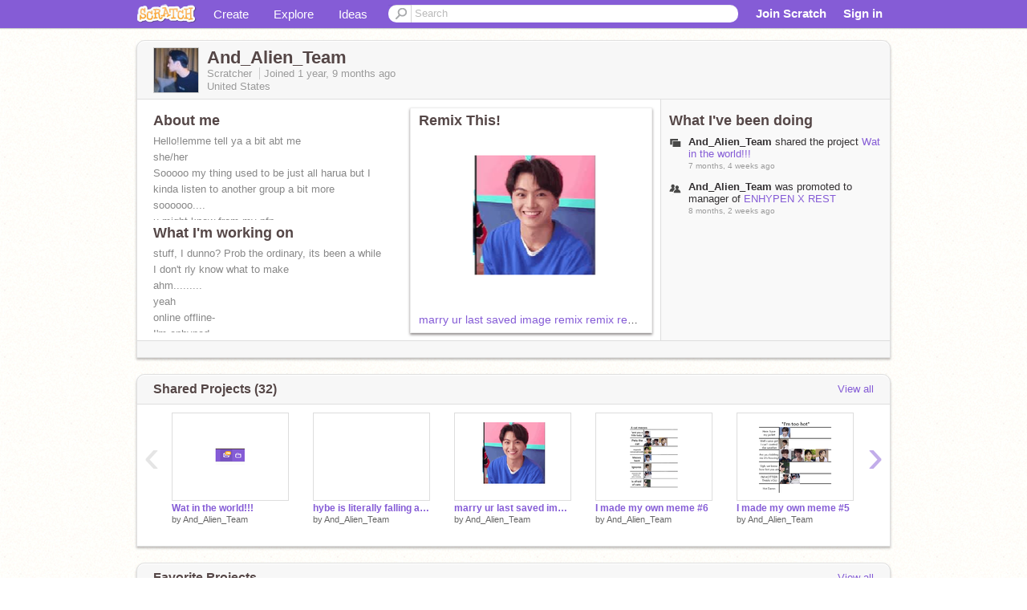

--- FILE ---
content_type: text/html; charset=utf-8
request_url: https://scratch.mit.edu/users/And_Alien_Team/
body_size: 13615
content:

<!DOCTYPE html>

<html>
  <head>
  
    <!-- Google Tag Manager -->
    <script>(function(w,d,s,l,i){w[l]=w[l]||[];w[l].push({'gtm.start':
      new Date().getTime(),event:'gtm.js'});var f=d.getElementsByTagName(s)[0],
      j=d.createElement(s),dl=l!='dataLayer'?'&l='+l:'';j.async=true;j.src=
      'https://www.googletagmanager.com/gtm.js?id='+i+dl+'';f.parentNode.insertBefore(j,f);
      })(window,document,'script','dataLayer','GTM-NBMRDKQ');</script>
    <!-- End Google Tag Manager -->
  
  <meta http-equiv="X-UA-Compatible" content="IE=Edge" />
     
    <meta name="google-site-verification" content="m_3TAXDreGTFyoYnEmU9mcKB4Xtw5mw6yRkuJtXRKxM" />
    <title>And_Alien_Team on Scratch</title>
    

<meta name="description" content="And_Alien_Team on Scratch" />

    <link rel="stylesheet" href="//cdn.scratch.mit.edu/scratchr2/static/__ff7229f036c458728e45c39b0751aa44__/vendor/redmond/jquery.ui.all.css" />
    
        <link href="//cdn.scratch.mit.edu/scratchr2/static/__ff7229f036c458728e45c39b0751aa44__/css/main.css" rel="stylesheet" type="text/css" />
   
   <link rel="stylesheet" href="//cdn.scratch.mit.edu/scratchr2/static/__ff7229f036c458728e45c39b0751aa44__//css/handheld.css" media="handheld, only screen and (max-device-width:480px)"/>

    
<!-- templates/profiles/profile_detail.html block css -->
<link href="//cdn.scratch.mit.edu/scratchr2/static/__ff7229f036c458728e45c39b0751aa44__//css/pages/profile.css" rel="stylesheet" />
<link href="//cdn.scratch.mit.edu/scratchr2/static/__ff7229f036c458728e45c39b0751aa44__//vendor/redmond/jquery.ui.all.css" rel="stylesheet"/>
<link href="//cdn.scratch.mit.edu/scratchr2/static/__ff7229f036c458728e45c39b0751aa44__//css/modules/modal.css" rel="stylesheet"/>
<!-- end block css -->

    <script type="text/javascript" src="//cdn.scratch.mit.edu/scratchr2/static/__ff7229f036c458728e45c39b0751aa44__//js/jquery.min.js"></script>
    <script type="text/javascript" src="//cdn.scratch.mit.edu/scratchr2/static/__ff7229f036c458728e45c39b0751aa44__/js/lib/underscore-min.js"></script>
    <script type="text/javascript" src="//cdn.scratch.mit.edu/scratchr2/static/__ff7229f036c458728e45c39b0751aa44__//js/gaq-ga4.js"></script>
    <script>
      window.console||(window.console={log:$.noop,error:$.noop,debug:$.noop}); // ensure console fails gracefully when missing
      var sessionCookieName = 'scratchsessionsid';
      
      
      
      

    </script>
    <script type="text/javascript">
        function getCookie(name) {
            var cookieValue = null;
            if (document.cookie && document.cookie != '') {
                var cookies = document.cookie.split(';');
                for (var i = 0; i < cookies.length; i++) {
                    var cookie = jQuery.trim(cookies[i]);
                    // Does this cookie string begin with the name we want?
                    if (cookie.substring(0, name.length + 1) == (name + '=')) {
                        cookieValue = decodeURIComponent(cookie.substring(name.length + 1));
                        break;
                    }
                }
            }
            return cookieValue;
        }

        function setCookie(name, value, days) {
            var expires;

            if (days) {
                var date = new Date();
                date.setTime(date.getTime() + (days * 24 * 60 * 60 * 1000));
                expires = "; expires=" + date.toGMTString();
            } else {
                expires = "";
            }
            document.cookie = escape(name) + "=" + escape(value) + expires + "; path=/";
        }
    </script>
    
  <script>
    

var Scratch = Scratch || {};
Scratch.INIT_DATA = Scratch.INIT_DATA || {};



Scratch.INIT_DATA.ADMIN = false;
Scratch.INIT_DATA.LOGGED_IN_USER = {
  
  options: {
    
    
  

  


  }
};

Scratch.INIT_DATA.project_comments_enabled = true;
Scratch.INIT_DATA.gallery_comments_enabled = true;
Scratch.INIT_DATA.userprofile_comments_enabled = true;

Scratch.INIT_DATA.BROWSERS_SUPPORTED = {

  chrome: 35,
  firefox: 31,
  msie: 8,
  safari: 7
};

Scratch.INIT_DATA.TEMPLATE_CUES = {

  unsupported_browser: true,
  welcome: true,
  confirmed_email: false
};




Scratch.INIT_DATA.PROFILE = {
  model: {
    id: 'And_Alien_Team',
    userId: 134831772,
    username: 'And_Alien_Team',
    thumbnail_url: '//uploads.scratch.mit.edu/users/avatars/134831772.png',
    comments_allowed: false
  },
  related_counts: {
  }
   
  ,featuredProject: {
    title: 'marry ur last saved image remix remix remix remix',
    id: 1073786688, 
    creator: 'And_Alien_Team',
    isPublished: true,
  },
  featuredProjectLabel: "Remix This!"
 
}  
Scratch.INIT_DATA.ADMIN_PANEL = {
  'adminURL': '/users/And_Alien_Team/admin/'
}




Scratch.INIT_DATA.IS_IP_BANNED = false;

Scratch.INIT_DATA.GLOBAL_URLS = {
  'media_url': '//uploads.scratch.mit.edu/',
  'static_url': '//cdn.scratch.mit.edu/scratchr2/static/__ff7229f036c458728e45c39b0751aa44__/',
  'static_path': '/scratchr2/static/__ff7229f036c458728e45c39b0751aa44__/'
}

Scratch.INIT_DATA.IS_SOCIAL = false;

  </script>


    <meta property="og:type" content="website" />
    
    <meta property="og:description" content="Make games, stories and interactive art with Scratch. (scratch.mit.edu)"/>
    

    
    <meta property="og:title" content="Scratch - Imagine, Program, Share"/>
    <meta property="og:url" content="https://scratch.mit.edu/users/And_Alien_Team/" />
    

  </head>

  <body class="" >
  
    <!-- Google Tag Manager (noscript) -->
    <noscript><iframe src="https://www.googletagmanager.com/ns.html?id=GTM-NBMRDKQ" height="0" width="0" style="display:none;visibility:hidden"></iframe></noscript>
    <!-- End Google Tag Manager (noscript) -->
  
  <!--[if lte IE 8]>
  <div class="unsupported-browser banner" data-cue="unsupported_browser">
    <div class="container">
      <span>Scratch supports Internet Explorer 9+. We suggest you upgrade to <a href="/info/faq/#requirements">a supported browser</a>, <a href="/scratch2download/">download the offline editor</a>, or <a href="https://en.scratch-wiki.info/wiki/List_of_Bug_Workarounds">read about common workarounds</a>.</span>
    </div>
  </div>
  <![endif]-->
    <div id="pagewrapper">
      
      
      <div id="topnav" >
      <div class="innerwrap">
        <div class="container">
          <a href="/" class="logo"><span class="scratch"></span></a>
          <ul class="site-nav">
            <li><a id="project-create" href="/projects/editor/?tip_bar=home">Create</a></li><li><a href="/explore/projects/all">Explore</a></li><li class="last"><a href="/ideas">Ideas</a></li>
          </ul>
          
          <form class="search" action="/search/projects" method="get" class="search">
            <input type="submit" class="glass" value="">
            
	          <input id="search-input" type="text" placeholder="Search" name="q" >
          </form>
          
          <ul class="account-nav"></ul>
          <script type="text/template" id="template-account-nav-logged-out">
          <ul class="account-nav" >
              <li class="join-scratch"><a href="/join">Join Scratch</a></li><li id="login-dropdown" class="sign-in dropdown"><span data-toggle="dropdown" class="dropdown-toggle"><span>Sign in</span></span><div class="popover bottom dropdown-menu"><div class="arrow"></div><div class="popover-content" ><form method="post" id="login" action="#"><label for="username">Username</label><input type="text" id="login_dropdown_username" name="username" maxlength="30" class="wide username" /><label for="password" class="password">Password</label><input type="password" name="password" class="wide password" /><div class="ajax-loader" style="display:none; float: left;"></div><button type="submit">Sign in</button><span class="forgot-password"><a href="/accounts/password_reset/">Need help?</a></span><div class="error"></div></form></div></div></li><li data-control="modal-login" class="sign-in mobile"><span>Sign in</span></li>
          </ul>
          </script>
          <script type="text/template" id="template-account-nav-logged-in">
          <ul class="account-nav logged-in"><li class="messages"><a title="messages - updates and notices" href="/messages" class="messages-icon"><span class="notificationsCount none">0</span></a></li><li class="my-stuff"><a title="my stuff - manage projects and studios" href="/mystuff/" class="mystuff-icon"></a></li><li class="logged-in-user dropdown"><span class="user-name dropdown-toggle" data-toggle="dropdown"><% if (LOGGED_IN_USER.model.membership_avatar_badge){ %><div class="avatar-badge-wrapper"><img class="user-icon avatar-badge" src="<%- LOGGED_IN_USER.model.thumbnail_url %>" width="24" height="24"></div><% } else { %><img class="user-icon" src="<%- LOGGED_IN_USER.model.thumbnail_url %>" width="24" height="24"><% } %><%- LOGGED_IN_USER.model.username_truncated %><span class="caret"></span></span><div class="dropdown-menu blue" ><ul class="user-nav"><li><a href="<%- LOGGED_IN_USER.model.profile_url %>">Profile</a></li><li><a href="/mystuff/">My Stuff</a></li><% if (LOGGED_IN_USER.model.is_educator){ %><li><a href="/educators/classes/">My Classes</a></li><% } %><% if (LOGGED_IN_USER.model.is_student){ %><li><a href="/classes/<%- LOGGED_IN_USER.model.classroom_id %>/">My Class</a></li><% } %><li><a href="/accounts/settings/">Account settings</a></li><li id="logout" class="logout divider"><form method="post" action="/accounts/logout/"><input type='hidden' name='csrfmiddlewaretoken' value='ELMUlAuaZA4fh3bbhQojLiAm29Tyfacr' /><input type="submit" value="Sign out"></form></li></ul></div></li></ul>
          </script>
          <script type="text/javascript" src="//cdn.scratch.mit.edu/scratchr2/static/__ff7229f036c458728e45c39b0751aa44__/js/account-nav.js"></script>
        </div>
        <iframe class="iframeshim" frameborder="0" scrolling="no"><html><head></head><body></body></html></iframe>
      </div><!-- innerwrap -->
      </div>
        

      <div class="privacy-update banner" style="display:none;">
        <div class="container">
          <span>The Scratch privacy policy has been updated, effective May 25, 2023. You can see the new policy <a href="https://mitscratch.freshdesk.com/en/support/solutions/articles/4000219339-privacy-policy">here</a>.</span>
          <div class="close">x</div>
        </div>
      </div>

      <div class="confirm-email banner" data-cue="confirmed_email" style="display:none;">
        <div class="container">
          <span><a id="confirm-email-popup" href="#">Confirm your email</a> to enable sharing. <a href="/info/faq/#accounts">Having trouble?</a></span>
          <div class="close">x</div>
        </div>
      </div>

      <div class="email-outage banner" style="display:none; background-color:#FF661A;">
        <div class="container">
          <span>We are experiencing a disruption with email delivery. If you are not receiving emails from us, please try after 8am EST.</span>
          <div class="close">x</div>
        </div>
      </div>

        
        <div class="container" id="content">
        <div id="alert-view"></div>
        


  

<!-- templates/profiles/profile_detail.html block main-content -->
<div class="box" id="profile-data">
  <div class="box-head">
    <form id="profile-avatar" class="portrait">
      <div class="avatar">
      <a href="/users/And_Alien_Team/">
        <img src="//cdn2.scratch.mit.edu/get_image/user/134831772_60x60.png" width="55" height="55"/>
        <div class="loading-img s48"></div>
      </a>
      
    </div>
    </form>
    <div class="header-text">
      <h2>And_Alien_Team</h2>
      <p class="profile-details">
      
      <span class="group">
        Scratcher
         
        
      </span> 
      Joined <span title="2024-04-10">1 year, 9 months</span> ago
      <span class="location">United States</span>
      </p>
    </div>
    
    
  </div>
  <div class="box-content" id="profile-box">
    <div class="action-bar">
      <div id="alert-view" class="">
      </div>
    </div>
    <div class="inner clearfix">
      <div class="user-content">
        <div id="user-details" class="about">
          <div class="loading-img s48"></div>
          <h3>About me</h3>
          
            <div id="bio-readonly" class="read-only">
              <div class="viewport">
                <p class="overview">Hello!lemme tell ya a bit abt me<br />she/her<br />Sooooo my thing used to be just all harua but I kinda listen to another group a bit more<br />soooooo....<br />u might know from my pfp<br />ahhhmmmmm<br />I&#39;m sry harua..........</p>
              </div>
            </div>
          

          <h3>What I'm working on</h3>
          
          <div id="status-readonly" class="read-only">
            <div class="viewport">
              <p class="overview">stuff, I dunno? Prob the ordinary, its been a while I don&#39;t rly know what to make<br />ahm.........<br />yeah<br />online  offline-<br />I&#39;m enhyped<br />&amp;team got me feeling chincha okashii<br />#wedontstop<br />#hybesucks<br />#hybeburnin</p>
            </div>
          </div>
          
        </div>

        
            <div class="player">
                <h3 class="featured-project-heading">Remix This!</h3>
                <div class="stage" style="width: 282px;">
                    <a href="/projects/1073786688/" id="featured-project">
                        <img src="//cdn2.scratch.mit.edu/get_image/project/1073786688_282x210.png" width="282" height="210" alt="Featured project"/>
                        
                    </a>
                </div>
                <span class="title">
                    <a class="project-name" href="/projects/1073786688/">marry ur last saved image remix remix remix remix</a>
                </span>

            </div>
        
      </div>
        <div class="doing">
            <h3>What I've been doing</h3>
          <div id="activity-feed">
          </div>
        </div>
    </div>
  </div>
  <div class="footer">
  
  </div>
</div>
<div class="profile-box-footer-module" id="profile-box-footer">
</div>




<div class="box slider-carousel-container prevent-select" >
  <div class="box-head">
      <h4>Shared Projects (32)</h4>
    <a href="/users/And_Alien_Team/projects/" data-control="view-all">View all</a>
  </div>
  <div class="box-content slider-carousel horizontal" id="shared">
    
    <div class="viewport">
      <ul class="scroll-content">
      
        










<!-- templates/carousel/project-thumb.html -->
<li class="project thumb item">
  <a href="/projects/1174591006/">
    <img class="lazy image" data-original="//cdn2.scratch.mit.edu/get_image/project/1174591006_144x108.png" width="144" height="108" />
  </a>
  <span class="title">
    <a href="/projects/1174591006/">Wat in the world!!!</a>
  </span>
  <span class="owner" >
      
        
            by <a href="/users/And_Alien_Team/">And_Alien_Team</a>
            
        
      
  </span>
  
</li>
<!-- end templates/carousel/project-thumb.html -->




      
        










<!-- templates/carousel/project-thumb.html -->
<li class="project thumb item">
  <a href="/projects/1073788698/">
    <img class="lazy image" data-original="//cdn2.scratch.mit.edu/get_image/project/1073788698_144x108.png" width="144" height="108" />
  </a>
  <span class="title">
    <a href="/projects/1073788698/">hybe is literally falling apart</a>
  </span>
  <span class="owner" >
      
        
            by <a href="/users/And_Alien_Team/">And_Alien_Team</a>
            
        
      
  </span>
  
</li>
<!-- end templates/carousel/project-thumb.html -->




      
        










<!-- templates/carousel/project-thumb.html -->
<li class="project thumb item">
  <a href="/projects/1073786688/">
    <img class="lazy image" data-original="//cdn2.scratch.mit.edu/get_image/project/1073786688_144x108.png" width="144" height="108" />
  </a>
  <span class="title">
    <a href="/projects/1073786688/">marry ur last saved image remix remix remix remix</a>
  </span>
  <span class="owner" >
      
        
            by <a href="/users/And_Alien_Team/">And_Alien_Team</a>
            
        
      
  </span>
  
</li>
<!-- end templates/carousel/project-thumb.html -->




      
        










<!-- templates/carousel/project-thumb.html -->
<li class="project thumb item">
  <a href="/projects/1073277450/">
    <img class="lazy image" data-original="//cdn2.scratch.mit.edu/get_image/project/1073277450_144x108.png" width="144" height="108" />
  </a>
  <span class="title">
    <a href="/projects/1073277450/">I made my own meme #6</a>
  </span>
  <span class="owner" >
      
        
            by <a href="/users/And_Alien_Team/">And_Alien_Team</a>
            
        
      
  </span>
  
</li>
<!-- end templates/carousel/project-thumb.html -->




      
        










<!-- templates/carousel/project-thumb.html -->
<li class="project thumb item">
  <a href="/projects/1073274407/">
    <img class="lazy image" data-original="//cdn2.scratch.mit.edu/get_image/project/1073274407_144x108.png" width="144" height="108" />
  </a>
  <span class="title">
    <a href="/projects/1073274407/">I made my own meme #5</a>
  </span>
  <span class="owner" >
      
        
            by <a href="/users/And_Alien_Team/">And_Alien_Team</a>
            
        
      
  </span>
  
</li>
<!-- end templates/carousel/project-thumb.html -->




      
        










<!-- templates/carousel/project-thumb.html -->
<li class="project thumb item">
  <a href="/projects/1073269953/">
    <img class="lazy image" data-original="//cdn2.scratch.mit.edu/get_image/project/1073269953_144x108.png" width="144" height="108" />
  </a>
  <span class="title">
    <a href="/projects/1073269953/">I made my own meme #4</a>
  </span>
  <span class="owner" >
      
        
            by <a href="/users/And_Alien_Team/">And_Alien_Team</a>
            
        
      
  </span>
  
</li>
<!-- end templates/carousel/project-thumb.html -->




      
        










<!-- templates/carousel/project-thumb.html -->
<li class="project thumb item">
  <a href="/projects/1073266882/">
    <img class="lazy image" data-original="//cdn2.scratch.mit.edu/get_image/project/1073266882_144x108.png" width="144" height="108" />
  </a>
  <span class="title">
    <a href="/projects/1073266882/">I made my own meme #3</a>
  </span>
  <span class="owner" >
      
        
            by <a href="/users/And_Alien_Team/">And_Alien_Team</a>
            
        
      
  </span>
  
</li>
<!-- end templates/carousel/project-thumb.html -->




      
        










<!-- templates/carousel/project-thumb.html -->
<li class="project thumb item">
  <a href="/projects/1072185531/">
    <img class="lazy image" data-original="//cdn2.scratch.mit.edu/get_image/project/1072185531_144x108.png" width="144" height="108" />
  </a>
  <span class="title">
    <a href="/projects/1072185531/">I made my own meme #2</a>
  </span>
  <span class="owner" >
      
        
            by <a href="/users/And_Alien_Team/">And_Alien_Team</a>
            
        
      
  </span>
  
</li>
<!-- end templates/carousel/project-thumb.html -->




      
        










<!-- templates/carousel/project-thumb.html -->
<li class="project thumb item">
  <a href="/projects/1072175844/">
    <img class="lazy image" data-original="//cdn2.scratch.mit.edu/get_image/project/1072175844_144x108.png" width="144" height="108" />
  </a>
  <span class="title">
    <a href="/projects/1072175844/">I made my own meme lol</a>
  </span>
  <span class="owner" >
      
        
            by <a href="/users/And_Alien_Team/">And_Alien_Team</a>
            
        
      
  </span>
  
</li>
<!-- end templates/carousel/project-thumb.html -->




      
        










<!-- templates/carousel/project-thumb.html -->
<li class="project thumb item">
  <a href="/projects/1071627692/">
    <img class="lazy image" data-original="//cdn2.scratch.mit.edu/get_image/project/1071627692_144x108.png" width="144" height="108" />
  </a>
  <span class="title">
    <a href="/projects/1071627692/">&amp;team chart meme things bc I&#39;m bored</a>
  </span>
  <span class="owner" >
      
        
            by <a href="/users/And_Alien_Team/">And_Alien_Team</a>
            
        
      
  </span>
  
</li>
<!-- end templates/carousel/project-thumb.html -->




      
        










<!-- templates/carousel/project-thumb.html -->
<li class="project thumb item">
  <a href="/projects/1070568580/">
    <img class="lazy image" data-original="//cdn2.scratch.mit.edu/get_image/project/1070568580_144x108.png" width="144" height="108" />
  </a>
  <span class="title">
    <a href="/projects/1070568580/">my idea for #hybedrama</a>
  </span>
  <span class="owner" >
      
        
            by <a href="/users/And_Alien_Team/">And_Alien_Team</a>
            
        
      
  </span>
  
</li>
<!-- end templates/carousel/project-thumb.html -->




      
        










<!-- templates/carousel/project-thumb.html -->
<li class="project thumb item">
  <a href="/projects/1070046276/">
    <img class="lazy image" data-original="//cdn2.scratch.mit.edu/get_image/project/1070046276_144x108.png" width="144" height="108" />
  </a>
  <span class="title">
    <a href="/projects/1070046276/">what the actual f is hybe doing</a>
  </span>
  <span class="owner" >
      
        
            by <a href="/users/And_Alien_Team/">And_Alien_Team</a>
            
        
      
  </span>
  
</li>
<!-- end templates/carousel/project-thumb.html -->




      
        










<!-- templates/carousel/project-thumb.html -->
<li class="project thumb item">
  <a href="/projects/1069045199/">
    <img class="lazy image" data-original="//cdn2.scratch.mit.edu/get_image/project/1069045199_144x108.png" width="144" height="108" />
  </a>
  <span class="title">
    <a href="/projects/1069045199/">sunghoon is a mean girl!!!!</a>
  </span>
  <span class="owner" >
      
        
            by <a href="/users/And_Alien_Team/">And_Alien_Team</a>
            
        
      
  </span>
  
</li>
<!-- end templates/carousel/project-thumb.html -->




      
        










<!-- templates/carousel/project-thumb.html -->
<li class="project thumb item">
  <a href="/projects/1068908016/">
    <img class="lazy image" data-original="//cdn2.scratch.mit.edu/get_image/project/1068908016_144x108.png" width="144" height="108" />
  </a>
  <span class="title">
    <a href="/projects/1068908016/">k-pop things that I didn&#39;t know abt</a>
  </span>
  <span class="owner" >
      
        
            by <a href="/users/And_Alien_Team/">And_Alien_Team</a>
            
        
      
  </span>
  
</li>
<!-- end templates/carousel/project-thumb.html -->




      
        










<!-- templates/carousel/project-thumb.html -->
<li class="project thumb item">
  <a href="/projects/1067551098/">
    <img class="lazy image" data-original="//cdn2.scratch.mit.edu/get_image/project/1067551098_144x108.png" width="144" height="108" />
  </a>
  <span class="title">
    <a href="/projects/1067551098/">O Goofy kpop fan gurl chat form O remix</a>
  </span>
  <span class="owner" >
      
        
            by <a href="/users/And_Alien_Team/">And_Alien_Team</a>
            
        
      
  </span>
  
</li>
<!-- end templates/carousel/project-thumb.html -->




      
        










<!-- templates/carousel/project-thumb.html -->
<li class="project thumb item">
  <a href="/projects/1066835137/">
    <img class="lazy image" data-original="//cdn2.scratch.mit.edu/get_image/project/1066835137_144x108.png" width="144" height="108" />
  </a>
  <span class="title">
    <a href="/projects/1066835137/">why enhypen disbanded(warning sad)</a>
  </span>
  <span class="owner" >
      
        
            by <a href="/users/And_Alien_Team/">And_Alien_Team</a>
            
        
      
  </span>
  
</li>
<!-- end templates/carousel/project-thumb.html -->




      
        










<!-- templates/carousel/project-thumb.html -->
<li class="project thumb item">
  <a href="/projects/1017001299/">
    <img class="lazy image" data-original="//cdn2.scratch.mit.edu/get_image/project/1017001299_144x108.png" width="144" height="108" />
  </a>
  <span class="title">
    <a href="/projects/1017001299/">all abt me---fr</a>
  </span>
  <span class="owner" >
      
        
            by <a href="/users/And_Alien_Team/">And_Alien_Team</a>
            
        
      
  </span>
  
</li>
<!-- end templates/carousel/project-thumb.html -->




      
        










<!-- templates/carousel/project-thumb.html -->
<li class="project thumb item">
  <a href="/projects/1011429008/">
    <img class="lazy image" data-original="//cdn2.scratch.mit.edu/get_image/project/1011429008_144x108.png" width="144" height="108" />
  </a>
  <span class="title">
    <a href="/projects/1011429008/">my fav songs</a>
  </span>
  <span class="owner" >
      
        
            by <a href="/users/And_Alien_Team/">And_Alien_Team</a>
            
        
      
  </span>
  
</li>
<!-- end templates/carousel/project-thumb.html -->




      
        










<!-- templates/carousel/project-thumb.html -->
<li class="project thumb item">
  <a href="/projects/1010631021/">
    <img class="lazy image" data-original="//cdn2.scratch.mit.edu/get_image/project/1010631021_144x108.png" width="144" height="108" />
  </a>
  <span class="title">
    <a href="/projects/1010631021/">my bestie rates &amp;team members part 2</a>
  </span>
  <span class="owner" >
      
        
            by <a href="/users/And_Alien_Team/">And_Alien_Team</a>
            
        
      
  </span>
  
</li>
<!-- end templates/carousel/project-thumb.html -->




      
        










<!-- templates/carousel/project-thumb.html -->
<li class="project thumb item">
  <a href="/projects/1007693969/">
    <img class="lazy image" data-original="//cdn2.scratch.mit.edu/get_image/project/1007693969_144x108.png" width="144" height="108" />
  </a>
  <span class="title">
    <a href="/projects/1007693969/">my opinions that you might not like</a>
  </span>
  <span class="owner" >
      
        
            by <a href="/users/And_Alien_Team/">And_Alien_Team</a>
            
        
      
  </span>
  
</li>
<!-- end templates/carousel/project-thumb.html -->




      
      </ul>
    </div>
    
  </div>
</div>



<div class="box slider-carousel-container prevent-select" >
  <div class="box-head">
      <h4>Favorite Projects</h4>
    <a href="/users/And_Alien_Team/favorites/" data-control="view-all">View all</a>
  </div>
  <div class="box-content slider-carousel horizontal" id="favorites">
    
    <div class="viewport">
      <ul class="scroll-content">
      
        










<!-- templates/carousel/project-thumb.html -->
<li class="project thumb item">
  <a href="/projects/1076642715/">
    <img class="lazy image" data-original="//cdn2.scratch.mit.edu/get_image/project/1076642715_144x108.png" width="144" height="108" />
  </a>
  <span class="title">
    <a href="/projects/1076642715/">✧₊⁺1OO ꜰᴏʟʟᴏᴡᴇʀꜱ ꜱᴘᴇᴄɪᴀʟ⋆.</a>
  </span>
  <span class="owner" >
      
        
            by <a href="/users/F1UFFY_C1OUDS/">F1UFFY_C1OUDS</a>
            
        
      
  </span>
  
</li>
<!-- end templates/carousel/project-thumb.html -->




      
        










<!-- templates/carousel/project-thumb.html -->
<li class="project thumb item">
  <a href="/projects/1076125600/">
    <img class="lazy image" data-original="//cdn2.scratch.mit.edu/get_image/project/1076125600_144x108.png" width="144" height="108" />
  </a>
  <span class="title">
    <a href="/projects/1076125600/">Huhhh whattt scratchh</a>
  </span>
  <span class="owner" >
      
        
            by <a href="/users/Ankadi/">Ankadi</a>
            
        
      
  </span>
  
</li>
<!-- end templates/carousel/project-thumb.html -->




      
        










<!-- templates/carousel/project-thumb.html -->
<li class="project thumb item">
  <a href="/projects/1075356087/">
    <img class="lazy image" data-original="//cdn2.scratch.mit.edu/get_image/project/1075356087_144x108.png" width="144" height="108" />
  </a>
  <span class="title">
    <a href="/projects/1075356087/">New journey auditions(CLOSED)</a>
  </span>
  <span class="owner" >
      
        
            by <a href="/users/Dreamxz_ent/">Dreamxz_ent</a>
            
        
      
  </span>
  
</li>
<!-- end templates/carousel/project-thumb.html -->




      
        










<!-- templates/carousel/project-thumb.html -->
<li class="project thumb item">
  <a href="/projects/1075324770/">
    <img class="lazy image" data-original="//cdn2.scratch.mit.edu/get_image/project/1075324770_144x108.png" width="144" height="108" />
  </a>
  <span class="title">
    <a href="/projects/1075324770/">marry ur last saved image remix remix remix remix remix</a>
  </span>
  <span class="owner" >
      
        
            by <a href="/users/Jadedheart/">Jadedheart</a>
            
        
      
  </span>
  
</li>
<!-- end templates/carousel/project-thumb.html -->




      
        










<!-- templates/carousel/project-thumb.html -->
<li class="project thumb item">
  <a href="/projects/1017001299/">
    <img class="lazy image" data-original="//cdn2.scratch.mit.edu/get_image/project/1017001299_144x108.png" width="144" height="108" />
  </a>
  <span class="title">
    <a href="/projects/1017001299/">all abt me---fr</a>
  </span>
  <span class="owner" >
      
        
            by <a href="/users/And_Alien_Team/">And_Alien_Team</a>
            
        
      
  </span>
  
</li>
<!-- end templates/carousel/project-thumb.html -->




      
        










<!-- templates/carousel/project-thumb.html -->
<li class="project thumb item">
  <a href="/projects/1073788698/">
    <img class="lazy image" data-original="//cdn2.scratch.mit.edu/get_image/project/1073788698_144x108.png" width="144" height="108" />
  </a>
  <span class="title">
    <a href="/projects/1073788698/">hybe is literally falling apart</a>
  </span>
  <span class="owner" >
      
        
            by <a href="/users/And_Alien_Team/">And_Alien_Team</a>
            
        
      
  </span>
  
</li>
<!-- end templates/carousel/project-thumb.html -->




      
        










<!-- templates/carousel/project-thumb.html -->
<li class="project thumb item">
  <a href="/projects/1073786688/">
    <img class="lazy image" data-original="//cdn2.scratch.mit.edu/get_image/project/1073786688_144x108.png" width="144" height="108" />
  </a>
  <span class="title">
    <a href="/projects/1073786688/">marry ur last saved image remix remix remix remix</a>
  </span>
  <span class="owner" >
      
        
            by <a href="/users/And_Alien_Team/">And_Alien_Team</a>
            
        
      
  </span>
  
</li>
<!-- end templates/carousel/project-thumb.html -->




      
        










<!-- templates/carousel/project-thumb.html -->
<li class="project thumb item">
  <a href="/projects/1073515328/">
    <img class="lazy image" data-original="//cdn2.scratch.mit.edu/get_image/project/1073515328_144x108.png" width="144" height="108" />
  </a>
  <span class="title">
    <a href="/projects/1073515328/">marry ur last saved image remix remix remix remix</a>
  </span>
  <span class="owner" >
      
        
            by <a href="/users/PA-st/">PA-st</a>
            
        
      
  </span>
  
</li>
<!-- end templates/carousel/project-thumb.html -->




      
        










<!-- templates/carousel/project-thumb.html -->
<li class="project thumb item">
  <a href="/projects/1073269953/">
    <img class="lazy image" data-original="//cdn2.scratch.mit.edu/get_image/project/1073269953_144x108.png" width="144" height="108" />
  </a>
  <span class="title">
    <a href="/projects/1073269953/">I made my own meme #4</a>
  </span>
  <span class="owner" >
      
        
            by <a href="/users/And_Alien_Team/">And_Alien_Team</a>
            
        
      
  </span>
  
</li>
<!-- end templates/carousel/project-thumb.html -->




      
        










<!-- templates/carousel/project-thumb.html -->
<li class="project thumb item">
  <a href="/projects/1073266882/">
    <img class="lazy image" data-original="//cdn2.scratch.mit.edu/get_image/project/1073266882_144x108.png" width="144" height="108" />
  </a>
  <span class="title">
    <a href="/projects/1073266882/">I made my own meme #3</a>
  </span>
  <span class="owner" >
      
        
            by <a href="/users/And_Alien_Team/">And_Alien_Team</a>
            
        
      
  </span>
  
</li>
<!-- end templates/carousel/project-thumb.html -->




      
        










<!-- templates/carousel/project-thumb.html -->
<li class="project thumb item">
  <a href="/projects/1072185531/">
    <img class="lazy image" data-original="//cdn2.scratch.mit.edu/get_image/project/1072185531_144x108.png" width="144" height="108" />
  </a>
  <span class="title">
    <a href="/projects/1072185531/">I made my own meme #2</a>
  </span>
  <span class="owner" >
      
        
            by <a href="/users/And_Alien_Team/">And_Alien_Team</a>
            
        
      
  </span>
  
</li>
<!-- end templates/carousel/project-thumb.html -->




      
        










<!-- templates/carousel/project-thumb.html -->
<li class="project thumb item">
  <a href="/projects/1072175844/">
    <img class="lazy image" data-original="//cdn2.scratch.mit.edu/get_image/project/1072175844_144x108.png" width="144" height="108" />
  </a>
  <span class="title">
    <a href="/projects/1072175844/">I made my own meme lol</a>
  </span>
  <span class="owner" >
      
        
            by <a href="/users/And_Alien_Team/">And_Alien_Team</a>
            
        
      
  </span>
  
</li>
<!-- end templates/carousel/project-thumb.html -->




      
        










<!-- templates/carousel/project-thumb.html -->
<li class="project thumb item">
  <a href="/projects/1071627692/">
    <img class="lazy image" data-original="//cdn2.scratch.mit.edu/get_image/project/1071627692_144x108.png" width="144" height="108" />
  </a>
  <span class="title">
    <a href="/projects/1071627692/">&amp;team chart meme things bc I&#39;m bored</a>
  </span>
  <span class="owner" >
      
        
            by <a href="/users/And_Alien_Team/">And_Alien_Team</a>
            
        
      
  </span>
  
</li>
<!-- end templates/carousel/project-thumb.html -->




      
        










<!-- templates/carousel/project-thumb.html -->
<li class="project thumb item">
  <a href="/projects/1070568580/">
    <img class="lazy image" data-original="//cdn2.scratch.mit.edu/get_image/project/1070568580_144x108.png" width="144" height="108" />
  </a>
  <span class="title">
    <a href="/projects/1070568580/">my idea for #hybedrama</a>
  </span>
  <span class="owner" >
      
        
            by <a href="/users/And_Alien_Team/">And_Alien_Team</a>
            
        
      
  </span>
  
</li>
<!-- end templates/carousel/project-thumb.html -->




      
        










<!-- templates/carousel/project-thumb.html -->
<li class="project thumb item">
  <a href="/projects/1070046276/">
    <img class="lazy image" data-original="//cdn2.scratch.mit.edu/get_image/project/1070046276_144x108.png" width="144" height="108" />
  </a>
  <span class="title">
    <a href="/projects/1070046276/">what the actual f is hybe doing</a>
  </span>
  <span class="owner" >
      
        
            by <a href="/users/And_Alien_Team/">And_Alien_Team</a>
            
        
      
  </span>
  
</li>
<!-- end templates/carousel/project-thumb.html -->




      
        










<!-- templates/carousel/project-thumb.html -->
<li class="project thumb item">
  <a href="/projects/1004493582/">
    <img class="lazy image" data-original="//cdn2.scratch.mit.edu/get_image/project/1004493582_144x108.png" width="144" height="108" />
  </a>
  <span class="title">
    <a href="/projects/1004493582/">rating k-pop ship edits bc I have nothin else to do rn</a>
  </span>
  <span class="owner" >
      
        
            by <a href="/users/And_Alien_Team/">And_Alien_Team</a>
            
        
      
  </span>
  
</li>
<!-- end templates/carousel/project-thumb.html -->




      
        










<!-- templates/carousel/project-thumb.html -->
<li class="project thumb item">
  <a href="/projects/1069045199/">
    <img class="lazy image" data-original="//cdn2.scratch.mit.edu/get_image/project/1069045199_144x108.png" width="144" height="108" />
  </a>
  <span class="title">
    <a href="/projects/1069045199/">sunghoon is a mean girl!!!!</a>
  </span>
  <span class="owner" >
      
        
            by <a href="/users/And_Alien_Team/">And_Alien_Team</a>
            
        
      
  </span>
  
</li>
<!-- end templates/carousel/project-thumb.html -->




      
        










<!-- templates/carousel/project-thumb.html -->
<li class="project thumb item">
  <a href="/projects/1068908016/">
    <img class="lazy image" data-original="//cdn2.scratch.mit.edu/get_image/project/1068908016_144x108.png" width="144" height="108" />
  </a>
  <span class="title">
    <a href="/projects/1068908016/">k-pop things that I didn&#39;t know abt</a>
  </span>
  <span class="owner" >
      
        
            by <a href="/users/And_Alien_Team/">And_Alien_Team</a>
            
        
      
  </span>
  
</li>
<!-- end templates/carousel/project-thumb.html -->




      
        










<!-- templates/carousel/project-thumb.html -->
<li class="project thumb item">
  <a href="/projects/1007471164/">
    <img class="lazy image" data-original="//cdn2.scratch.mit.edu/get_image/project/1007471164_144x108.png" width="144" height="108" />
  </a>
  <span class="title">
    <a href="/projects/1007471164/">arguments be like</a>
  </span>
  <span class="owner" >
      
        
            by <a href="/users/And_Alien_Team/">And_Alien_Team</a>
            
        
      
  </span>
  
</li>
<!-- end templates/carousel/project-thumb.html -->




      
        










<!-- templates/carousel/project-thumb.html -->
<li class="project thumb item">
  <a href="/projects/1067538371/">
    <img class="lazy image" data-original="//cdn2.scratch.mit.edu/get_image/project/1067538371_144x108.png" width="144" height="108" />
  </a>
  <span class="title">
    <a href="/projects/1067538371/">O Goofy kpop fan gurl chat form O</a>
  </span>
  <span class="owner" >
      
        
            by <a href="/users/----MyMelo_day----/">----MyMelo_day----</a>
            
        
      
  </span>
  
</li>
<!-- end templates/carousel/project-thumb.html -->




      
      </ul>
    </div>
    

  </div>
</div>




<div class="box slider-carousel-container prevent-select" >
  <div class="box-head">
      <h4>Studios I'm Following</h4>
    <a href="/users/And_Alien_Team/studios_following/" data-control="view-all">View all</a>
  </div>
  <div class="box-content slider-carousel horizontal" id="featured">
    <div class="viewport">
      <ul class="scroll-content">
      
        



<!-- templates/carousel/gallery-thumb.html -->
<li class="gallery thumb item">
  <a href="/studios/35885686/" class="image">
    <span class="image">
      <img class="lazy" data-original="//cdn2.scratch.mit.edu/get_image/gallery/35885686_170x100.png" width="170" height="100" />
    </span>
    <span class="stats">
      <span class="icon-sm studio white"></span>
    </span>
  </a>
  <span class="title">
    <a href="/studios/35885686/">Hate
    </a>
  </span>
</li>
<!-- end templates/carousel/gallery-thumb.html -->


      
        



<!-- templates/carousel/gallery-thumb.html -->
<li class="gallery thumb item">
  <a href="/studios/35885679/" class="image">
    <span class="image">
      <img class="lazy" data-original="//cdn2.scratch.mit.edu/get_image/gallery/35885679_170x100.png" width="170" height="100" />
    </span>
    <span class="stats">
      <span class="icon-sm studio white"></span>
    </span>
  </a>
  <span class="title">
    <a href="/studios/35885679/">PLAAANNNTTTSSS!!!!!!
    </a>
  </span>
</li>
<!-- end templates/carousel/gallery-thumb.html -->


      
        



<!-- templates/carousel/gallery-thumb.html -->
<li class="gallery thumb item">
  <a href="/studios/35433915/" class="image">
    <span class="image">
      <img class="lazy" data-original="//cdn2.scratch.mit.edu/get_image/gallery/35433915_170x100.png" width="170" height="100" />
    </span>
    <span class="stats">
      <span class="icon-sm studio white"></span>
    </span>
  </a>
  <span class="title">
    <a href="/studios/35433915/">˗ˏˋ TWS fanclub ˎˊ˗
    </a>
  </span>
</li>
<!-- end templates/carousel/gallery-thumb.html -->


      
        



<!-- templates/carousel/gallery-thumb.html -->
<li class="gallery thumb item">
  <a href="/studios/35710885/" class="image">
    <span class="image">
      <img class="lazy" data-original="//cdn2.scratch.mit.edu/get_image/gallery/35710885_170x100.png" width="170" height="100" />
    </span>
    <span class="stats">
      <span class="icon-sm studio white"></span>
    </span>
  </a>
  <span class="title">
    <a href="/studios/35710885/">º· New Journey ·º
    </a>
  </span>
</li>
<!-- end templates/carousel/gallery-thumb.html -->


      
        



<!-- templates/carousel/gallery-thumb.html -->
<li class="gallery thumb item">
  <a href="/studios/35263800/" class="image">
    <span class="image">
      <img class="lazy" data-original="//cdn2.scratch.mit.edu/get_image/gallery/35263800_170x100.png" width="170" height="100" />
    </span>
    <span class="stats">
      <span class="icon-sm studio white"></span>
    </span>
  </a>
  <span class="title">
    <a href="/studios/35263800/">ﾟ+*:ꔫ:*GOOFY KPOP FANGURL CHAT GOES CRAZY*:ꔫ:*+ﾟ
    </a>
  </span>
</li>
<!-- end templates/carousel/gallery-thumb.html -->


      
        



<!-- templates/carousel/gallery-thumb.html -->
<li class="gallery thumb item">
  <a href="/studios/35598439/" class="image">
    <span class="image">
      <img class="lazy" data-original="//cdn2.scratch.mit.edu/get_image/gallery/35598439_170x100.png" width="170" height="100" />
    </span>
    <span class="stats">
      <span class="icon-sm studio white"></span>
    </span>
  </a>
  <span class="title">
    <a href="/studios/35598439/">ENHYPEN X REST
    </a>
  </span>
</li>
<!-- end templates/carousel/gallery-thumb.html -->


      
        



<!-- templates/carousel/gallery-thumb.html -->
<li class="gallery thumb item">
  <a href="/studios/33642549/" class="image">
    <span class="image">
      <img class="lazy" data-original="//cdn2.scratch.mit.edu/get_image/gallery/33642549_170x100.png" width="170" height="100" />
    </span>
    <span class="stats">
      <span class="icon-sm studio white"></span>
    </span>
  </a>
  <span class="title">
    <a href="/studios/33642549/">ANYTHING
    </a>
  </span>
</li>
<!-- end templates/carousel/gallery-thumb.html -->


      
        



<!-- templates/carousel/gallery-thumb.html -->
<li class="gallery thumb item">
  <a href="/studios/34719974/" class="image">
    <span class="image">
      <img class="lazy" data-original="//cdn2.scratch.mit.edu/get_image/gallery/34719974_170x100.png" width="170" height="100" />
    </span>
    <span class="stats">
      <span class="icon-sm studio white"></span>
    </span>
  </a>
  <span class="title">
    <a href="/studios/34719974/">ﾟ+*:ꔫ:*Friens*:ꔫ:*+ﾟ

    </a>
  </span>
</li>
<!-- end templates/carousel/gallery-thumb.html -->


      
        



<!-- templates/carousel/gallery-thumb.html -->
<li class="gallery thumb item">
  <a href="/studios/34790336/" class="image">
    <span class="image">
      <img class="lazy" data-original="//cdn2.scratch.mit.edu/get_image/gallery/34790336_170x100.png" width="170" height="100" />
    </span>
    <span class="stats">
      <span class="icon-sm studio white"></span>
    </span>
  </a>
  <span class="title">
    <a href="/studios/34790336/">K-POP playlists
    </a>
  </span>
</li>
<!-- end templates/carousel/gallery-thumb.html -->


      
        



<!-- templates/carousel/gallery-thumb.html -->
<li class="gallery thumb item">
  <a href="/studios/35166532/" class="image">
    <span class="image">
      <img class="lazy" data-original="//cdn2.scratch.mit.edu/get_image/gallery/35166532_170x100.png" width="170" height="100" />
    </span>
    <span class="stats">
      <span class="icon-sm studio white"></span>
    </span>
  </a>
  <span class="title">
    <a href="/studios/35166532/">again, we&#39;ll be as one
    </a>
  </span>
</li>
<!-- end templates/carousel/gallery-thumb.html -->


      
        



<!-- templates/carousel/gallery-thumb.html -->
<li class="gallery thumb item">
  <a href="/studios/35159693/" class="image">
    <span class="image">
      <img class="lazy" data-original="//cdn2.scratch.mit.edu/get_image/gallery/35159693_170x100.png" width="170" height="100" />
    </span>
    <span class="stats">
      <span class="icon-sm studio white"></span>
    </span>
  </a>
  <span class="title">
    <a href="/studios/35159693/">Aliens 4 ever
    </a>
  </span>
</li>
<!-- end templates/carousel/gallery-thumb.html -->


      
        



<!-- templates/carousel/gallery-thumb.html -->
<li class="gallery thumb item">
  <a href="/studios/35016243/" class="image">
    <span class="image">
      <img class="lazy" data-original="//cdn2.scratch.mit.edu/get_image/gallery/35016243_170x100.png" width="170" height="100" />
    </span>
    <span class="stats">
      <span class="icon-sm studio white"></span>
    </span>
  </a>
  <span class="title">
    <a href="/studios/35016243/">Sanrio ᵎ ✰ ˚₊⊹⁺  
    </a>
  </span>
</li>
<!-- end templates/carousel/gallery-thumb.html -->


      
        



<!-- templates/carousel/gallery-thumb.html -->
<li class="gallery thumb item">
  <a href="/studios/35097616/" class="image">
    <span class="image">
      <img class="lazy" data-original="//cdn2.scratch.mit.edu/get_image/gallery/35097616_170x100.png" width="170" height="100" />
    </span>
    <span class="stats">
      <span class="icon-sm studio white"></span>
    </span>
  </a>
  <span class="title">
    <a href="/studios/35097616/">me and my aliens!
    </a>
  </span>
</li>
<!-- end templates/carousel/gallery-thumb.html -->


      
        



<!-- templates/carousel/gallery-thumb.html -->
<li class="gallery thumb item">
  <a href="/studios/34932291/" class="image">
    <span class="image">
      <img class="lazy" data-original="//cdn2.scratch.mit.edu/get_image/gallery/34932291_170x100.png" width="170" height="100" />
    </span>
    <span class="stats">
      <span class="icon-sm studio white"></span>
    </span>
  </a>
  <span class="title">
    <a href="/studios/34932291/">♡ studio for my bubbles ♡
    </a>
  </span>
</li>
<!-- end templates/carousel/gallery-thumb.html -->


      
        



<!-- templates/carousel/gallery-thumb.html -->
<li class="gallery thumb item">
  <a href="/studios/34868631/" class="image">
    <span class="image">
      <img class="lazy" data-original="//cdn2.scratch.mit.edu/get_image/gallery/34868631_170x100.png" width="170" height="100" />
    </span>
    <span class="stats">
      <span class="icon-sm studio white"></span>
    </span>
  </a>
  <span class="title">
    <a href="/studios/34868631/">luv♡club
    </a>
  </span>
</li>
<!-- end templates/carousel/gallery-thumb.html -->


      
        



<!-- templates/carousel/gallery-thumb.html -->
<li class="gallery thumb item">
  <a href="/studios/34916505/" class="image">
    <span class="image">
      <img class="lazy" data-original="//cdn2.scratch.mit.edu/get_image/gallery/34916505_170x100.png" width="170" height="100" />
    </span>
    <span class="stats">
      <span class="icon-sm studio white"></span>
    </span>
  </a>
  <span class="title">
    <a href="/studios/34916505/">Studio for Essentials &lt;3
    </a>
  </span>
</li>
<!-- end templates/carousel/gallery-thumb.html -->


      
      </ul>
    </div>
  </div>
</div>





<div class="box slider-carousel-container prevent-select" >
  <div class="box-head">
      <h4>Studios I Curate</h4>
    <a href="/users/And_Alien_Team/studios/" data-control="view-all">View all</a>
  </div>
  <div class="box-content slider-carousel horizontal" id="featured">
    <div class="viewport">
      <ul class="scroll-content">
      
        



<!-- templates/carousel/gallery-thumb.html -->
<li class="gallery thumb item">
  <a href="/studios/35433915/" class="image">
    <span class="image">
      <img class="lazy" data-original="//cdn2.scratch.mit.edu/get_image/gallery/35433915_170x100.png" width="170" height="100" />
    </span>
    <span class="stats">
      <span class="icon-sm studio white"></span>
    </span>
  </a>
  <span class="title">
    <a href="/studios/35433915/">˗ˏˋ TWS fanclub ˎˊ˗
    </a>
  </span>
</li>
<!-- end templates/carousel/gallery-thumb.html -->


      
        



<!-- templates/carousel/gallery-thumb.html -->
<li class="gallery thumb item">
  <a href="/studios/35263800/" class="image">
    <span class="image">
      <img class="lazy" data-original="//cdn2.scratch.mit.edu/get_image/gallery/35263800_170x100.png" width="170" height="100" />
    </span>
    <span class="stats">
      <span class="icon-sm studio white"></span>
    </span>
  </a>
  <span class="title">
    <a href="/studios/35263800/">ﾟ+*:ꔫ:*GOOFY KPOP FANGURL CHAT GOES CRAZY*:ꔫ:*+ﾟ
    </a>
  </span>
</li>
<!-- end templates/carousel/gallery-thumb.html -->


      
        



<!-- templates/carousel/gallery-thumb.html -->
<li class="gallery thumb item">
  <a href="/studios/35598439/" class="image">
    <span class="image">
      <img class="lazy" data-original="//cdn2.scratch.mit.edu/get_image/gallery/35598439_170x100.png" width="170" height="100" />
    </span>
    <span class="stats">
      <span class="icon-sm studio white"></span>
    </span>
  </a>
  <span class="title">
    <a href="/studios/35598439/">ENHYPEN X REST
    </a>
  </span>
</li>
<!-- end templates/carousel/gallery-thumb.html -->


      
        



<!-- templates/carousel/gallery-thumb.html -->
<li class="gallery thumb item">
  <a href="/studios/33642549/" class="image">
    <span class="image">
      <img class="lazy" data-original="//cdn2.scratch.mit.edu/get_image/gallery/33642549_170x100.png" width="170" height="100" />
    </span>
    <span class="stats">
      <span class="icon-sm studio white"></span>
    </span>
  </a>
  <span class="title">
    <a href="/studios/33642549/">ANYTHING
    </a>
  </span>
</li>
<!-- end templates/carousel/gallery-thumb.html -->


      
        



<!-- templates/carousel/gallery-thumb.html -->
<li class="gallery thumb item">
  <a href="/studios/34719974/" class="image">
    <span class="image">
      <img class="lazy" data-original="//cdn2.scratch.mit.edu/get_image/gallery/34719974_170x100.png" width="170" height="100" />
    </span>
    <span class="stats">
      <span class="icon-sm studio white"></span>
    </span>
  </a>
  <span class="title">
    <a href="/studios/34719974/">ﾟ+*:ꔫ:*Friens*:ꔫ:*+ﾟ

    </a>
  </span>
</li>
<!-- end templates/carousel/gallery-thumb.html -->


      
        



<!-- templates/carousel/gallery-thumb.html -->
<li class="gallery thumb item">
  <a href="/studios/34549896/" class="image">
    <span class="image">
      <img class="lazy" data-original="//cdn2.scratch.mit.edu/get_image/gallery/34549896_170x100.png" width="170" height="100" />
    </span>
    <span class="stats">
      <span class="icon-sm studio white"></span>
    </span>
  </a>
  <span class="title">
    <a href="/studios/34549896/">ﾟ+*:ꔫ:*Luvies*:ꔫ:*+ﾟ

    </a>
  </span>
</li>
<!-- end templates/carousel/gallery-thumb.html -->


      
        



<!-- templates/carousel/gallery-thumb.html -->
<li class="gallery thumb item">
  <a href="/studios/34618264/" class="image">
    <span class="image">
      <img class="lazy" data-original="//cdn2.scratch.mit.edu/get_image/gallery/34618264_170x100.png" width="170" height="100" />
    </span>
    <span class="stats">
      <span class="icon-sm studio white"></span>
    </span>
  </a>
  <span class="title">
    <a href="/studios/34618264/">ﾟ+*:ꔫ:*Mail*:ꔫ:*+ﾟ

    </a>
  </span>
</li>
<!-- end templates/carousel/gallery-thumb.html -->


      
        



<!-- templates/carousel/gallery-thumb.html -->
<li class="gallery thumb item">
  <a href="/studios/35166532/" class="image">
    <span class="image">
      <img class="lazy" data-original="//cdn2.scratch.mit.edu/get_image/gallery/35166532_170x100.png" width="170" height="100" />
    </span>
    <span class="stats">
      <span class="icon-sm studio white"></span>
    </span>
  </a>
  <span class="title">
    <a href="/studios/35166532/">again, we&#39;ll be as one
    </a>
  </span>
</li>
<!-- end templates/carousel/gallery-thumb.html -->


      
        



<!-- templates/carousel/gallery-thumb.html -->
<li class="gallery thumb item">
  <a href="/studios/35159693/" class="image">
    <span class="image">
      <img class="lazy" data-original="//cdn2.scratch.mit.edu/get_image/gallery/35159693_170x100.png" width="170" height="100" />
    </span>
    <span class="stats">
      <span class="icon-sm studio white"></span>
    </span>
  </a>
  <span class="title">
    <a href="/studios/35159693/">Aliens 4 ever
    </a>
  </span>
</li>
<!-- end templates/carousel/gallery-thumb.html -->


      
        



<!-- templates/carousel/gallery-thumb.html -->
<li class="gallery thumb item">
  <a href="/studios/35016243/" class="image">
    <span class="image">
      <img class="lazy" data-original="//cdn2.scratch.mit.edu/get_image/gallery/35016243_170x100.png" width="170" height="100" />
    </span>
    <span class="stats">
      <span class="icon-sm studio white"></span>
    </span>
  </a>
  <span class="title">
    <a href="/studios/35016243/">Sanrio ᵎ ✰ ˚₊⊹⁺  
    </a>
  </span>
</li>
<!-- end templates/carousel/gallery-thumb.html -->


      
        



<!-- templates/carousel/gallery-thumb.html -->
<li class="gallery thumb item">
  <a href="/studios/35097616/" class="image">
    <span class="image">
      <img class="lazy" data-original="//cdn2.scratch.mit.edu/get_image/gallery/35097616_170x100.png" width="170" height="100" />
    </span>
    <span class="stats">
      <span class="icon-sm studio white"></span>
    </span>
  </a>
  <span class="title">
    <a href="/studios/35097616/">me and my aliens!
    </a>
  </span>
</li>
<!-- end templates/carousel/gallery-thumb.html -->


      
        



<!-- templates/carousel/gallery-thumb.html -->
<li class="gallery thumb item">
  <a href="/studios/34910260/" class="image">
    <span class="image">
      <img class="lazy" data-original="//cdn2.scratch.mit.edu/get_image/gallery/34910260_170x100.png" width="170" height="100" />
    </span>
    <span class="stats">
      <span class="icon-sm studio white"></span>
    </span>
  </a>
  <span class="title">
    <a href="/studios/34910260/">Studio for my acorns
    </a>
  </span>
</li>
<!-- end templates/carousel/gallery-thumb.html -->


      
        



<!-- templates/carousel/gallery-thumb.html -->
<li class="gallery thumb item">
  <a href="/studios/34868631/" class="image">
    <span class="image">
      <img class="lazy" data-original="//cdn2.scratch.mit.edu/get_image/gallery/34868631_170x100.png" width="170" height="100" />
    </span>
    <span class="stats">
      <span class="icon-sm studio white"></span>
    </span>
  </a>
  <span class="title">
    <a href="/studios/34868631/">luv♡club
    </a>
  </span>
</li>
<!-- end templates/carousel/gallery-thumb.html -->


      
        



<!-- templates/carousel/gallery-thumb.html -->
<li class="gallery thumb item">
  <a href="/studios/34916505/" class="image">
    <span class="image">
      <img class="lazy" data-original="//cdn2.scratch.mit.edu/get_image/gallery/34916505_170x100.png" width="170" height="100" />
    </span>
    <span class="stats">
      <span class="icon-sm studio white"></span>
    </span>
  </a>
  <span class="title">
    <a href="/studios/34916505/">Studio for Essentials &lt;3
    </a>
  </span>
</li>
<!-- end templates/carousel/gallery-thumb.html -->


      
        



<!-- templates/carousel/gallery-thumb.html -->
<li class="gallery thumb item">
  <a href="/studios/34932291/" class="image">
    <span class="image">
      <img class="lazy" data-original="//cdn2.scratch.mit.edu/get_image/gallery/34932291_170x100.png" width="170" height="100" />
    </span>
    <span class="stats">
      <span class="icon-sm studio white"></span>
    </span>
  </a>
  <span class="title">
    <a href="/studios/34932291/">♡ studio for my bubbles ♡
    </a>
  </span>
</li>
<!-- end templates/carousel/gallery-thumb.html -->


      
      </ul>
    </div>
  </div>
</div>





<div class="box slider-carousel-container prevent-select" >
  <div class="box-head">
    <h4>Following</h4>
    <a href="/users/And_Alien_Team/following/" data-control="view-all">View all</a>
  </div>
  <div class="box-content slider-carousel horizontal" id="featured">
    
    <div class="viewport">
      <ul class="scroll-content">
        
          <!-- templates/carousel/user-thumb.html -->







    <li class="user thumb item">
    <a
        href="/users/emmakateunc/"
        class="">
        <img
            class="lazy "
            data-original="//cdn2.scratch.mit.edu/get_image/user/63017678_60x60.png"
            width="60"
            height="60">
    </a>
    <span class="title">
        <a href="/users/emmakateunc/">emmakateunc
        </a>
    </span>
    </li>

<!-- end templates/carousel/user-thumb.html -->



        
          <!-- templates/carousel/user-thumb.html -->







    <li class="user thumb item">
    <a
        href="/users/2D4eter/"
        class="">
        <img
            class="lazy "
            data-original="//cdn2.scratch.mit.edu/get_image/user/64594733_60x60.png"
            width="60"
            height="60">
    </a>
    <span class="title">
        <a href="/users/2D4eter/">2D4eter
        </a>
    </span>
    </li>

<!-- end templates/carousel/user-thumb.html -->



        
          <!-- templates/carousel/user-thumb.html -->







    <li class="user thumb item">
    <a
        href="/users/soyeon-/"
        class="">
        <img
            class="lazy "
            data-original="//cdn2.scratch.mit.edu/get_image/user/80587207_60x60.png"
            width="60"
            height="60">
    </a>
    <span class="title">
        <a href="/users/soyeon-/">soyeon-
        </a>
    </span>
    </li>

<!-- end templates/carousel/user-thumb.html -->



        
          <!-- templates/carousel/user-thumb.html -->







    <li class="user thumb item">
    <a
        href="/users/Jadedheart/"
        class="">
        <img
            class="lazy "
            data-original="//cdn2.scratch.mit.edu/get_image/user/87691507_60x60.png"
            width="60"
            height="60">
    </a>
    <span class="title">
        <a href="/users/Jadedheart/">Jadedheart
        </a>
    </span>
    </li>

<!-- end templates/carousel/user-thumb.html -->



        
          <!-- templates/carousel/user-thumb.html -->







    <li class="user thumb item">
    <a
        href="/users/harryfans/"
        class="">
        <img
            class="lazy "
            data-original="//cdn2.scratch.mit.edu/get_image/user/92880818_60x60.png"
            width="60"
            height="60">
    </a>
    <span class="title">
        <a href="/users/harryfans/">harryfans
        </a>
    </span>
    </li>

<!-- end templates/carousel/user-thumb.html -->



        
          <!-- templates/carousel/user-thumb.html -->







    <li class="user thumb item">
    <a
        href="/users/idkhow2/"
        class="">
        <img
            class="lazy "
            data-original="//cdn2.scratch.mit.edu/get_image/user/98736386_60x60.png"
            width="60"
            height="60">
    </a>
    <span class="title">
        <a href="/users/idkhow2/">idkhow2
        </a>
    </span>
    </li>

<!-- end templates/carousel/user-thumb.html -->



        
          <!-- templates/carousel/user-thumb.html -->







    <li class="user thumb item">
    <a
        href="/users/The_Omega_Crew/"
        class="">
        <img
            class="lazy "
            data-original="//cdn2.scratch.mit.edu/get_image/user/98963971_60x60.png"
            width="60"
            height="60">
    </a>
    <span class="title">
        <a href="/users/The_Omega_Crew/">The_Omega_Crew
        </a>
    </span>
    </li>

<!-- end templates/carousel/user-thumb.html -->



        
          <!-- templates/carousel/user-thumb.html -->







    <li class="user thumb item">
    <a
        href="/users/Static-Beats/"
        class="">
        <img
            class="lazy "
            data-original="//cdn2.scratch.mit.edu/get_image/user/104880462_60x60.png"
            width="60"
            height="60">
    </a>
    <span class="title">
        <a href="/users/Static-Beats/">Static-Beats
        </a>
    </span>
    </li>

<!-- end templates/carousel/user-thumb.html -->



        
          <!-- templates/carousel/user-thumb.html -->







    <li class="user thumb item">
    <a
        href="/users/WarriorCatsFan979/"
        class="">
        <img
            class="lazy "
            data-original="//cdn2.scratch.mit.edu/get_image/user/106181002_60x60.png"
            width="60"
            height="60">
    </a>
    <span class="title">
        <a href="/users/WarriorCatsFan979/">WarriorCatsFan979
        </a>
    </span>
    </li>

<!-- end templates/carousel/user-thumb.html -->



        
          <!-- templates/carousel/user-thumb.html -->







    <li class="user thumb item">
    <a
        href="/users/hephzib/"
        class="">
        <img
            class="lazy "
            data-original="//cdn2.scratch.mit.edu/get_image/user/108046094_60x60.png"
            width="60"
            height="60">
    </a>
    <span class="title">
        <a href="/users/hephzib/">hephzib
        </a>
    </span>
    </li>

<!-- end templates/carousel/user-thumb.html -->



        
          <!-- templates/carousel/user-thumb.html -->







    <li class="user thumb item">
    <a
        href="/users/inniebabybread/"
        class="">
        <img
            class="lazy "
            data-original="//cdn2.scratch.mit.edu/get_image/user/108383933_60x60.png"
            width="60"
            height="60">
    </a>
    <span class="title">
        <a href="/users/inniebabybread/">inniebabybread
        </a>
    </span>
    </li>

<!-- end templates/carousel/user-thumb.html -->



        
          <!-- templates/carousel/user-thumb.html -->







    <li class="user thumb item">
    <a
        href="/users/Avatarme121/"
        class="">
        <img
            class="lazy "
            data-original="//cdn2.scratch.mit.edu/get_image/user/109200833_60x60.png"
            width="60"
            height="60">
    </a>
    <span class="title">
        <a href="/users/Avatarme121/">Avatarme121
        </a>
    </span>
    </li>

<!-- end templates/carousel/user-thumb.html -->



        
          <!-- templates/carousel/user-thumb.html -->







    <li class="user thumb item">
    <a
        href="/users/Safood/"
        class="">
        <img
            class="lazy "
            data-original="//cdn2.scratch.mit.edu/get_image/user/112907131_60x60.png"
            width="60"
            height="60">
    </a>
    <span class="title">
        <a href="/users/Safood/">Safood
        </a>
    </span>
    </li>

<!-- end templates/carousel/user-thumb.html -->



        
          <!-- templates/carousel/user-thumb.html -->







    <li class="user thumb item">
    <a
        href="/users/rallyrat/"
        class="">
        <img
            class="lazy "
            data-original="//cdn2.scratch.mit.edu/get_image/user/118155794_60x60.png"
            width="60"
            height="60">
    </a>
    <span class="title">
        <a href="/users/rallyrat/">rallyrat
        </a>
    </span>
    </li>

<!-- end templates/carousel/user-thumb.html -->



        
          <!-- templates/carousel/user-thumb.html -->







    <li class="user thumb item">
    <a
        href="/users/susfleur97/"
        class="">
        <img
            class="lazy "
            data-original="//cdn2.scratch.mit.edu/get_image/user/121466742_60x60.png"
            width="60"
            height="60">
    </a>
    <span class="title">
        <a href="/users/susfleur97/">susfleur97
        </a>
    </span>
    </li>

<!-- end templates/carousel/user-thumb.html -->



        
          <!-- templates/carousel/user-thumb.html -->







    <li class="user thumb item">
    <a
        href="/users/KittyNeedsHelp/"
        class="">
        <img
            class="lazy "
            data-original="//cdn2.scratch.mit.edu/get_image/user/122952255_60x60.png"
            width="60"
            height="60">
    </a>
    <span class="title">
        <a href="/users/KittyNeedsHelp/">KittyNeedsHelp
        </a>
    </span>
    </li>

<!-- end templates/carousel/user-thumb.html -->



        
          <!-- templates/carousel/user-thumb.html -->







    <li class="user thumb item">
    <a
        href="/users/STAY_MOA_ENGENE_ARMY/"
        class="">
        <img
            class="lazy "
            data-original="//cdn2.scratch.mit.edu/get_image/user/123936431_60x60.png"
            width="60"
            height="60">
    </a>
    <span class="title">
        <a href="/users/STAY_MOA_ENGENE_ARMY/">STAY_MOA_ENGENE_ARMY
        </a>
    </span>
    </li>

<!-- end templates/carousel/user-thumb.html -->



        
          <!-- templates/carousel/user-thumb.html -->







    <li class="user thumb item">
    <a
        href="/users/san13rio20kpo10p/"
        class="">
        <img
            class="lazy "
            data-original="//cdn2.scratch.mit.edu/get_image/user/123963015_60x60.png"
            width="60"
            height="60">
    </a>
    <span class="title">
        <a href="/users/san13rio20kpo10p/">san13rio20kpo10p
        </a>
    </span>
    </li>

<!-- end templates/carousel/user-thumb.html -->



        
          <!-- templates/carousel/user-thumb.html -->







    <li class="user thumb item">
    <a
        href="/users/Gacha_life_slays/"
        class="">
        <img
            class="lazy "
            data-original="//cdn2.scratch.mit.edu/get_image/user/124007342_60x60.png"
            width="60"
            height="60">
    </a>
    <span class="title">
        <a href="/users/Gacha_life_slays/">Gacha_life_slays
        </a>
    </span>
    </li>

<!-- end templates/carousel/user-thumb.html -->



        
          <!-- templates/carousel/user-thumb.html -->







    <li class="user thumb item">
    <a
        href="/users/kimtaehyung_6/"
        class="">
        <img
            class="lazy "
            data-original="//cdn2.scratch.mit.edu/get_image/user/126241005_60x60.png"
            width="60"
            height="60">
    </a>
    <span class="title">
        <a href="/users/kimtaehyung_6/">kimtaehyung_6
        </a>
    </span>
    </li>

<!-- end templates/carousel/user-thumb.html -->



        
      </ul>
    </div>
    
  </div>
</div>






<div class="box slider-carousel-container prevent-select" >
  <div class="box-head">
    <h4>Followers</h4>
    <a href="/users/And_Alien_Team/followers/" data-control="view-all">View all</a>
  </div>
  <div class="box-content slider-carousel horizontal" id="featured">
    <div class="viewport">
      <ul class="scroll-content">
        
          <!-- templates/carousel/user-thumb.html -->







    <li class="user thumb item">
    <a
        href="/users/zXx-M1nho_Hvgs-xXz/"
        class="">
        <img
            class="lazy "
            data-original="//cdn2.scratch.mit.edu/get_image/user/130921190_60x60.png"
            width="60"
            height="60">
    </a>
    <span class="title">
        <a href="/users/zXx-M1nho_Hvgs-xXz/">zXx-M1nho_Hvgs-xXz
        </a>
    </span>
    </li>

<!-- end templates/carousel/user-thumb.html -->



        
          <!-- templates/carousel/user-thumb.html -->







    <li class="user thumb item">
    <a
        href="/users/_andteam_myfirework_/"
        class="">
        <img
            class="lazy "
            data-original="//cdn2.scratch.mit.edu/get_image/user/130455378_60x60.png"
            width="60"
            height="60">
    </a>
    <span class="title">
        <a href="/users/_andteam_myfirework_/">_andteam_myfirework_
        </a>
    </span>
    </li>

<!-- end templates/carousel/user-thumb.html -->



        
          <!-- templates/carousel/user-thumb.html -->







    <li class="user thumb item">
    <a
        href="/users/inniebabybread/"
        class="">
        <img
            class="lazy "
            data-original="//cdn2.scratch.mit.edu/get_image/user/108383933_60x60.png"
            width="60"
            height="60">
    </a>
    <span class="title">
        <a href="/users/inniebabybread/">inniebabybread
        </a>
    </span>
    </li>

<!-- end templates/carousel/user-thumb.html -->



        
          <!-- templates/carousel/user-thumb.html -->







    <li class="user thumb item">
    <a
        href="/users/--starryEyes--/"
        class="">
        <img
            class="lazy "
            data-original="//cdn2.scratch.mit.edu/get_image/user/134291560_60x60.png"
            width="60"
            height="60">
    </a>
    <span class="title">
        <a href="/users/--starryEyes--/">--starryEyes--
        </a>
    </span>
    </li>

<!-- end templates/carousel/user-thumb.html -->



        
          <!-- templates/carousel/user-thumb.html -->







    <li class="user thumb item">
    <a
        href="/users/Sophie_ARMYGirl/"
        class="">
        <img
            class="lazy "
            data-original="//cdn2.scratch.mit.edu/get_image/user/128712651_60x60.png"
            width="60"
            height="60">
    </a>
    <span class="title">
        <a href="/users/Sophie_ARMYGirl/">Sophie_ARMYGirl
        </a>
    </span>
    </li>

<!-- end templates/carousel/user-thumb.html -->



        
          <!-- templates/carousel/user-thumb.html -->







    <li class="user thumb item">
    <a
        href="/users/-0_yuma-luv_0-/"
        class="">
        <img
            class="lazy "
            data-original="//cdn2.scratch.mit.edu/get_image/user/131380735_60x60.png"
            width="60"
            height="60">
    </a>
    <span class="title">
        <a href="/users/-0_yuma-luv_0-/">-0_yuma-luv_0-
        </a>
    </span>
    </li>

<!-- end templates/carousel/user-thumb.html -->



        
          <!-- templates/carousel/user-thumb.html -->







    <li class="user thumb item">
    <a
        href="/users/-draneverz_/"
        class="">
        <img
            class="lazy "
            data-original="//cdn2.scratch.mit.edu/get_image/user/134750573_60x60.png"
            width="60"
            height="60">
    </a>
    <span class="title">
        <a href="/users/-draneverz_/">-draneverz_
        </a>
    </span>
    </li>

<!-- end templates/carousel/user-thumb.html -->



        
          <!-- templates/carousel/user-thumb.html -->







    <li class="user thumb item">
    <a
        href="/users/CH4RR1_BL00S0MS/"
        class="">
        <img
            class="lazy "
            data-original="//cdn2.scratch.mit.edu/get_image/user/131144546_60x60.png"
            width="60"
            height="60">
    </a>
    <span class="title">
        <a href="/users/CH4RR1_BL00S0MS/">CH4RR1_BL00S0MS
        </a>
    </span>
    </li>

<!-- end templates/carousel/user-thumb.html -->



        
          <!-- templates/carousel/user-thumb.html -->







    <li class="user thumb item">
    <a
        href="/users/-Hannie_SKZ-/"
        class="">
        <img
            class="lazy "
            data-original="//cdn2.scratch.mit.edu/get_image/user/130163878_60x60.png"
            width="60"
            height="60">
    </a>
    <span class="title">
        <a href="/users/-Hannie_SKZ-/">-Hannie_SKZ-
        </a>
    </span>
    </li>

<!-- end templates/carousel/user-thumb.html -->



        
          <!-- templates/carousel/user-thumb.html -->







    <li class="user thumb item">
    <a
        href="/users/kimtaehyung_6/"
        class="">
        <img
            class="lazy "
            data-original="//cdn2.scratch.mit.edu/get_image/user/126241005_60x60.png"
            width="60"
            height="60">
    </a>
    <span class="title">
        <a href="/users/kimtaehyung_6/">kimtaehyung_6
        </a>
    </span>
    </li>

<!-- end templates/carousel/user-thumb.html -->



        
          <!-- templates/carousel/user-thumb.html -->







    <li class="user thumb item">
    <a
        href="/users/Enhypenny/"
        class="">
        <img
            class="lazy "
            data-original="//cdn2.scratch.mit.edu/get_image/user/129880689_60x60.png"
            width="60"
            height="60">
    </a>
    <span class="title">
        <a href="/users/Enhypenny/">Enhypenny
        </a>
    </span>
    </li>

<!-- end templates/carousel/user-thumb.html -->



        
          <!-- templates/carousel/user-thumb.html -->







    <li class="user thumb item">
    <a
        href="/users/ceceopro509/"
        class="">
        <img
            class="lazy "
            data-original="//cdn2.scratch.mit.edu/get_image/user/125784309_60x60.png"
            width="60"
            height="60">
    </a>
    <span class="title">
        <a href="/users/ceceopro509/">ceceopro509
        </a>
    </span>
    </li>

<!-- end templates/carousel/user-thumb.html -->



        
          <!-- templates/carousel/user-thumb.html -->







    <li class="user thumb item">
    <a
        href="/users/Static-Beats/"
        class="">
        <img
            class="lazy "
            data-original="//cdn2.scratch.mit.edu/get_image/user/104880462_60x60.png"
            width="60"
            height="60">
    </a>
    <span class="title">
        <a href="/users/Static-Beats/">Static-Beats
        </a>
    </span>
    </li>

<!-- end templates/carousel/user-thumb.html -->



        
          <!-- templates/carousel/user-thumb.html -->







    <li class="user thumb item">
    <a
        href="/users/0takitortillachip0/"
        class="">
        <img
            class="lazy "
            data-original="//cdn2.scratch.mit.edu/get_image/user/131837144_60x60.png"
            width="60"
            height="60">
    </a>
    <span class="title">
        <a href="/users/0takitortillachip0/">0takitortillachip0
        </a>
    </span>
    </li>

<!-- end templates/carousel/user-thumb.html -->



        
          <!-- templates/carousel/user-thumb.html -->







    <li class="user thumb item">
    <a
        href="/users/idkhow2/"
        class="">
        <img
            class="lazy "
            data-original="//cdn2.scratch.mit.edu/get_image/user/98736386_60x60.png"
            width="60"
            height="60">
    </a>
    <span class="title">
        <a href="/users/idkhow2/">idkhow2
        </a>
    </span>
    </li>

<!-- end templates/carousel/user-thumb.html -->



        
          <!-- templates/carousel/user-thumb.html -->







    <li class="user thumb item">
    <a
        href="/users/san13rio20kpo10p/"
        class="">
        <img
            class="lazy "
            data-original="//cdn2.scratch.mit.edu/get_image/user/123963015_60x60.png"
            width="60"
            height="60">
    </a>
    <span class="title">
        <a href="/users/san13rio20kpo10p/">san13rio20kpo10p
        </a>
    </span>
    </li>

<!-- end templates/carousel/user-thumb.html -->



        
          <!-- templates/carousel/user-thumb.html -->







    <li class="user thumb item">
    <a
        href="/users/Ponyo-buzz-luv/"
        class="">
        <img
            class="lazy "
            data-original="//cdn2.scratch.mit.edu/get_image/user/136613580_60x60.png"
            width="60"
            height="60">
    </a>
    <span class="title">
        <a href="/users/Ponyo-buzz-luv/">Ponyo-buzz-luv
        </a>
    </span>
    </li>

<!-- end templates/carousel/user-thumb.html -->



        
          <!-- templates/carousel/user-thumb.html -->







    <li class="user thumb item">
    <a
        href="/users/F4F-Creeper/"
        class="">
        <img
            class="lazy "
            data-original="//cdn2.scratch.mit.edu/get_image/user/136364638_60x60.png"
            width="60"
            height="60">
    </a>
    <span class="title">
        <a href="/users/F4F-Creeper/">F4F-Creeper
        </a>
    </span>
    </li>

<!-- end templates/carousel/user-thumb.html -->



        
          <!-- templates/carousel/user-thumb.html -->







    <li class="user thumb item">
    <a
        href="/users/aphmau123456777/"
        class="">
        <img
            class="lazy "
            data-original="//cdn2.scratch.mit.edu/get_image/user/131520085_60x60.png"
            width="60"
            height="60">
    </a>
    <span class="title">
        <a href="/users/aphmau123456777/">aphmau123456777
        </a>
    </span>
    </li>

<!-- end templates/carousel/user-thumb.html -->



        
          <!-- templates/carousel/user-thumb.html -->







    <li class="user thumb item">
    <a
        href="/users/----MyMelo_day----/"
        class="">
        <img
            class="lazy "
            data-original="//cdn2.scratch.mit.edu/get_image/user/127031463_60x60.png"
            width="60"
            height="60">
    </a>
    <span class="title">
        <a href="/users/----MyMelo_day----/">----MyMelo_day----
        </a>
    </span>
    </li>

<!-- end templates/carousel/user-thumb.html -->



        
      </ul>
    </div>
  </div>
</div>



<div class="box">
  <div class="box-head">
    <h4>Comments</h4>
  </div>
  <div class="box-content">
    
    
    




<div id="comments">
  
  <div id="comment-form">
    
    
    
        <form id="main-post-form" class="comments-on" style="display: none">
            <div class="control-group tooltip right">
                
                <textarea name="content" placeholder="Leave a comment" data-control="modal-login"></textarea>
                
                <span id="comment-alert" class="hovertext error" data-control="error" data-content="comment-error"><span class="arrow"></span><span class="text"></span></span>
                <span class="small-text">You have <span id="chars-left">500</span> characters left.</span>
            </div>
            <div class="control-group">
                <div class="button small" data-control="modal-login" data-parent-thread="" data-commentee-id=""><a href="#null">Post</a></div>
            <div class="button small grey" data-control="cancel"><a href="#null">Cancel</a></div>
                <span class="notification"></span>
            </div>
        </form>
        
        <div class="template-feature-off comments-off">
            Sorry, comment posting has been turned off for this user profile.
        </div>
        
    
    <div class="clearfix"></div>
  </div>
  <div>
    <ul class="comments" data-content="comments">
      <li id="comments-loading" class="top-level-reply"><span>Comments loading...</span></li>
    </ul>
  </div>
</div>

    
  </div>
</div>
<!-- end block main-content -->


        </div>


        
        
    </div>
    <div id="footer">
      <div class="container">
        <style>
          #footer ul.footer-col li {
            list-style-type:none;
            display: inline-block;
            width: 184px;
            text-align: left;
            vertical-align: top;
          }

          #footer ul.footer-col li h4 {
            font-weight: bold;
            font-size: 14px;
            color: #666;
          }

        </style>
        <ul class="clearfix footer-col">
          <li>
            <h4>About</h4>
            <ul>
              <li><a href="/about/">About Scratch</a></li>
              <li><a href="/parents/">For Parents</a></li>
              <li><a href="/educators/">For Educators</a></li>
              <li><a href="/developers">For Developers</a></li>
              <li><a href="/info/credits/">Our Team</a></li>
              <li><a href="https://www.scratchfoundation.org/supporters">Donors</a></li>
              <li><a href="/jobs/">Jobs</a></li>
              <li><a href = "https://www.scratchfoundation.org/donate">Donate</a></li>
            </ul>
          </li>
          <li>
            <h4>Community</h4>
            <ul>
              <li><a href = "/community_guidelines/">Community Guidelines</a></li>
              <li><a href = "/discuss/">Discussion Forums</a></li>
              <li><a href = "http://wiki.scratch.mit.edu/">Scratch Wiki</a></li>
              <li><a href = "/statistics/">Statistics</a></li>
            </ul>
          </li>
          <li>
            <h4>Resources</h4>
            <ul>
              <li><a href = "/starter-projects">Starter Projects</a></li>
              <li><a href = "/ideas">Ideas</a></li>
              <li><a href = "/info/faq/">FAQ</a></li>
              <li><a href = "/download">Download</a></li>
              <li><a href = "/contact-us/">Contact Us</a></li>
            </ul>
          </li>
          <li>
            <h4>Legal</h4>
            <ul>
              <li><a href="/terms_of_use/">Terms of Use</a></li>
              <li><a href="/privacy_policy/">Privacy Policy</a></li>
              <li><a href = "/cookies/">Cookies</a></li>
              <li><a href = "/DMCA/">DMCA</a></li>
              <li><a href = "https://www.scratchfoundation.org/dsa/">DSA Requirements</a></li>
              <li><a href = "https://accessibility.mit.edu/">MIT Accessibility</a></li>
            </ul>
          </li>
          <li>
            <h4>Scratch Family</h4>
            <ul>
              <li><a href="http://scratched.gse.harvard.edu/">ScratchEd</a></li>
              <li><a href="http://www.scratchjr.org/">ScratchJr</a></li>
              <li><a href="http://day.scratch.mit.edu/">Scratch Day</a></li>
              <li><a href="/conference/">Scratch Conference</a></li>
              <li><a href="http://www.scratchfoundation.org/">Scratch Foundation</a></li>
              <li><a href="/store">Scratch Store</a></li>
            </ul>
          </li>
        </ul>
        <ul class="clearfix" id="footer-menu" >
          <li>
            <form id="lang-dropdown" method="post" action="/i18n/setlang/">
              <select id="language-selection" name="language">
              
                <option value="ab" >Аҧсшәа</option>
              
                <option value="af" >Afrikaans</option>
              
                <option value="ar" >العربية</option>
              
                <option value="ast" >Asturianu</option>
              
                <option value="am" >አማርኛ</option>
              
                <option value="an" >Aragonés</option>
              
                <option value="az" >Azeri</option>
              
                <option value="id" >Bahasa Indonesia</option>
              
                <option value="bn" >বাংলা</option>
              
                <option value="be" >Беларуская</option>
              
                <option value="bg" >Български</option>
              
                <option value="ca" >Català</option>
              
                <option value="cs" >Česky</option>
              
                <option value="cy" >Cymraeg</option>
              
                <option value="da" >Dansk</option>
              
                <option value="de" >Deutsch</option>
              
                <option value="et" >Eesti</option>
              
                <option value="el" >Ελληνικά</option>
              
                <option value="en" selected >English</option>
              
                <option value="es" >Español (España)</option>
              
                <option value="es-419" >Español Latinoamericano</option>
              
                <option value="eo" >Esperanto</option>
              
                <option value="eu" >Euskara</option>
              
                <option value="fa" >فارسی</option>
              
                <option value="fil" >Filipino</option>
              
                <option value="fr" >Français</option>
              
                <option value="fy" >Frysk</option>
              
                <option value="ga" >Gaeilge</option>
              
                <option value="gd" >Gàidhlig</option>
              
                <option value="gl" >Galego</option>
              
                <option value="ko" >한국어</option>
              
                <option value="ha" >Hausa</option>
              
                <option value="hy" >Հայերեն</option>
              
                <option value="he" >עִבְרִית</option>
              
                <option value="hi" >हिंदी</option>
              
                <option value="hr" >Hrvatski</option>
              
                <option value="xh" >isiXhosa</option>
              
                <option value="zu" >isiZulu</option>
              
                <option value="is" >Íslenska</option>
              
                <option value="it" >Italiano</option>
              
                <option value="ka" >ქართული ენა</option>
              
                <option value="kk" >қазақша</option>
              
                <option value="qu" >Kichwa</option>
              
                <option value="sw" >Kiswahili</option>
              
                <option value="ht" >Kreyòl ayisyen</option>
              
                <option value="ku" >Kurdî</option>
              
                <option value="ckb" >کوردیی ناوەندی</option>
              
                <option value="lv" >Latviešu</option>
              
                <option value="lt" >Lietuvių</option>
              
                <option value="hu" >Magyar</option>
              
                <option value="mi" >Māori</option>
              
                <option value="mn" >Монгол хэл</option>
              
                <option value="nl" >Nederlands</option>
              
                <option value="ja" >日本語</option>
              
                <option value="ja-Hira" >にほんご</option>
              
                <option value="nb" >Norsk Bokmål</option>
              
                <option value="nn" >Norsk Nynorsk</option>
              
                <option value="oc" >Occitan</option>
              
                <option value="or" >ଓଡ଼ିଆ</option>
              
                <option value="uz" >Oʻzbekcha</option>
              
                <option value="th" >ไทย</option>
              
                <option value="km" >ភាសាខ្មែរ</option>
              
                <option value="pl" >Polski</option>
              
                <option value="pt" >Português</option>
              
                <option value="pt-br" >Português Brasileiro</option>
              
                <option value="rap" >Rapa Nui</option>
              
                <option value="ro" >Română</option>
              
                <option value="ru" >Русский</option>
              
                <option value="nso" >Sepedi</option>
              
                <option value="tn" >Setswana</option>
              
                <option value="sk" >Slovenčina</option>
              
                <option value="sl" >Slovenščina</option>
              
                <option value="sr" >Српски</option>
              
                <option value="fi" >Suomi</option>
              
                <option value="sv" >Svenska</option>
              
                <option value="vi" >Tiếng Việt</option>
              
                <option value="tr" >Türkçe</option>
              
                <option value="uk" >Українська</option>
              
                <option value="zh-cn" >简体中文</option>
              
                <option value="zh-tw" >繁體中文</option>
              
              </select>
            </form>
          </li>
        </ul>
      </div>
    </div>
    

    
<!-- templates/modal-login.html block -->
	    <div class="modal hide fade in" id="login-dialog" style="width: 450px">
        <form method="post" action="/login/">
          <fieldset>
            <div class="modal-header">
              <a href="#" data-dismiss="modal" class="close">x
              </a>
	      <h3>Sign in</h3>
            </div>
            <div class="modal-body">
            
              <div class="control-group">
		      <label class="control-label" for="username">Username
                </label>
                <div class="controls">
                  <input class="username" type="text" name="username" maxlength="30" />
                </div>
              </div>
              <div class="control-group">
		            <label class="control-label" for="password">Password
                </label>
                <div class="controls">
                  <input type="password" name="password" class="password" />
                </div>
              </div>
              
            </div>
            <div class="modal-footer">
              <span class="error">
              </span>
              <div class="buttons-right">
                <button class="button primary" type="submit">Sign in</button> 
                
		<a data-control="registration">Or Join Scratch</a>
                
              </div>
            </div>
           
          </fieldset>
        </form>
        <iframe class="iframeshim" frameborder="0" scrolling="no"><html><head></head><body></body></html></iframe>
      </div>
<!-- end templates/modal-login.html -->

    
        <div id="registration" class="registration modal hide fade" data-backdrop="static">
          <iframe class="iframeshim" frameborder="0" scrolling="no"><html><head></head><body></body></html></iframe>
        </div>
    

    
    

    
    

    <script type="text/javascript" src="//cdn.scratch.mit.edu/scratchr2/static/__ff7229f036c458728e45c39b0751aa44__//js/jquery-ui.min.js"></script>

    <script type="text/javascript" src="//cdn.scratch.mit.edu/scratchr2/static/__ff7229f036c458728e45c39b0751aa44__/js/main.js" charset="utf-8"></script>
    <script type="text/javascript" src="//cdn.scratch.mit.edu/scratchr2/static/__ff7229f036c458728e45c39b0751aa44__/js/base.js" charset="utf-8"></script>
    <script type="text/javascript" src="//cdn.scratch.mit.edu/scratchr2/static/__ff7229f036c458728e45c39b0751aa44__/js/lazyload.js" charset="utf-8"></script>
    
<!-- templates/profiles/profile_detail.html block js -->

<script src="//cdn.scratch.mit.edu/scratchr2/static/__ff7229f036c458728e45c39b0751aa44__//js/swfobject.js"></script>
<script src="//cdn.scratch.mit.edu/scratchr2/static/__ff7229f036c458728e45c39b0751aa44__//js/apps/project/scratch_app.js"></script>
<script>Scratch.profileHasFeatured = true</script>

<script src="//cdn.scratch.mit.edu/scratchr2/static/__ff7229f036c458728e45c39b0751aa44__//js/lib/jquery.ui.widget.js"></script>
<script src="//cdn.scratch.mit.edu/scratchr2/static/__ff7229f036c458728e45c39b0751aa44__//js/lib/blueimp-jquery-file-upload/jquery.iframe-transport.js"></script>
<script src="//cdn.scratch.mit.edu/scratchr2/static/__ff7229f036c458728e45c39b0751aa44__//js/lib/blueimp-jquery-file-upload/jquery.fileupload.js"></script>
<script>
  $(document).ready(function() {
    scratch.notifications.loadActivity($('#activity-feed'), {'friends': false, 'max': 6, 'actor': 'And_Alien_Team'});
  });
    sessionStorage.setItem("explore_by", "creator")
    sessionStorage.removeItem("gallery_id")
</script>
<!-- end block js -->

    

    



<script type="text/template" id="template-collection-count">
  <%- count %>
</script>

<script type="text/template" id="template-comment-actions">
<% if (can_delete) { %>
  <% if (is_staff && comment_user == current_user) { %>
    <span data-control="delete" class="actions report">Delete</span>
  <% } else if (type != "gallery" || comment_user == current_user) { %>
    <span data-control="delete" class="actions report">Delete</span>
  <% } %>
<% } %>
<% if (current_user != comment_user) { %>
  <span data-control="report" class="actions report">
  <% if (student_of_educator) { %>
    Delete
  <% } else { %>
    Report
  <% } %></span>
<% } %>
</script>

<script type="text/template" id="template-modal-login">
<div class="modal hide fade in" id="login-dialog" style="width: 450px">
  <form method="post" action="/login/">
    <fieldset>
      <div class="modal-header">
        <a href="#" data-dismiss="modal" class="close">x
        </a>
        <h3>Login</h3>
      </div>
      <div class="modal-body">
        <div class="control-group">
        <label class="control-label" for="username">Username
          </label>
          <div class="controls">
            <input id="username" type="text" name="username" maxlength="30" />
          </div>
        </div>
        <div class="control-group">
        <label class="control-label" for="password">Password
          </label>
          <div class="controls">
            <input type="password" name="password" id="password" />
          </div>
        </div>
      </div>
      <div class="modal-footer">
        <span class="error">
        </span>
        <span class="button primary" id="sign-in" data-control="site-login">
        <span>{% trans "Sign in" $}
          </span>
        </span>
      </div>
    </fieldset>
  </form>
</div>
</script>

<script type="text/template" id="template-comment-reply">
  <form>
    <div class="control-group tooltip right">
      <textarea name="content"></textarea>
      
      <span class="hovertext error" data-control="error" data-content="comment-error"><span class="arrow"></span><span class="text"></span></span>
      <span class="small-text">You have <span id="chars-left-<%- comment_id %>">500</span> characters left.</span>
    </div>
    <div class="control-group">
        <div class="button small" data-parent-thread="<%- thread_id %>" data-commentee-id="<%- commentee_id %>" data-control="modal-login"><a href="#null">Post</a></div>
        <div class="button small grey" data-control="cancel"><a href="#null">Cancel</a></div>
      <span class="notification"></span>
    </div>
  </form>
</script>

<script type="text/template" id="template-deletion-canceled">
<div class="deletion-canceled">
  <div class="form">
    <p>
    Your account was scheduled for deletion but you logged in. Your account has been reactivated. If you didn’t request for your account to be deleted, you should <a href="/accounts/password_change/">change your password</a> to make sure your account is secure. 
    </p>
  </div>
</div>
</script>

<script type="text/template" id="template-unsupported-browser">
  <div class="unsupported-browser banner" data-cue="unsupported_browser">
    <div class="container">
      <span>Scratch works best on newer browsers. We suggest you upgrade to <a href="/info/faq/#requirements">a supported browser</a>, <a href="/scratch2download/">download the offline editor</a>, <a href="https://en.scratch-wiki.info/wiki/List_of_Bug_Workarounds">or read about common workarounds</a>.</span>
      <div class="close">x</div>
    </div>
  </div>
</script>

<script type="text/template" id="template-unsupported-msie">
  <div class="unsupported-browser banner" data-cue="unsupported_browser">
    <div class="container">
      <span>Scratch will stop supporting Internet Explorer 8 on April 30, 2015. We suggest you upgrade to <a href="/info/faq/#requirements">a supported browser</a>, <a href="/scratch2download/">download the offline editor</a>, or <a href="https://en.scratch-wiki.info/wiki/List_of_Bug_Workarounds">read about common workarounds</a>.</span>
      <div class="close">x</div>
    </div>
  </div>
</script>



<script type="text/template" id="template-bio-status-content">
  
    <p>Hello!lemme tell ya a bit abt me
she/her
Sooooo my thing used to be just all harua but I kinda listen to another group a bit more
soooooo....
u might know from my pfp
ahhhmmmmm
I&#39;m sry harua..........</p>
  
</script>

<script type="text/template" id="template-project-collection">
  <% _.each(collection, function(project) { %>
    <li>
      <div class="project thumb" data-id="<%- project.id %>">
        <img src="<%- project.thumbnail_url %>">
        <span class="title">
          <a href="/projects/<%- project.id %>"><%- project.title %></a>
        </span>
      </div>
    </li>
  <% }); %>
</script>

<script type="text/template" id="template-modal-container">
  <div class="modal-header">
    <span class="close" data-dismiss="modal" aria-hidden="true">×</span>
    <h3 id="myModalLabel">My Shared Projects</h3>
    <div class="feature-label">
      <label for="feature-label">Label</label>
      <select name="feature-label">
        <option value="" >Featured Project</option>
      
        <option value="0" >Featured Tutorial</option>
      
        <option value="1" >Work In Progress</option>
      
        <option value="2" selected="selected">Remix This!</option>
      
        <option value="3" >My Favorite Things</option>
      
        <option value="4" >Why I Scratch</option>
      </select>
    </div>
  </div>
  <div data-content="modal-body" class="modal-body">
    
    <ul data-content="collection" class="media-grid projects">
    </ul>
    <div class="button small grey" data-control="load-more"><span>Load more</span></div>
    
  </div>
  <div class="modal-footer">
    <button class="btn" data-dismiss="modal" aria-hidden="true">Cancel</button>
    <button class="btn blue btn-primary" data-control="save">OK</button>
  </div>
</div>
</script>

<script type="text/template" id="template-report">
  <div class="profile-report">
      Please choose the section of this user’s profile that you feel is disrespectful, inappropriate, or has otherwise broken the <a href="/community_guidelines" target="_blank">Scratch Community Guidelines.</a> 
    <br>
    <p class="errors">Please select the inappropriate part of the page.</p>
    <form class="form-horizontal" id='report_form'>
      <input type="radio" id='radio_username' name="report_value" value="username">Username</input>
      <br>
      <input type="radio" id='radio_icon' name="report_value" value="icon">Icon</input>
      <br>
      <input type="radio" id='radio_description' name="report_value" value="description">About Me</input>
      <br>
      <input type="radio" id='radio_working_on' name="report_value" value="working_on">What I'm Working On</input>
    </form>
    <div>
      Did this user make comments, projects, or studios that broke the Community Guidelines? Please click the “report” button on the individual comments, projects, or studios.
    </div>
  </div>
</script>

<script type="text/template" id="template-thanks">
<div class="profile-report">
  <div class="form">
    <div>Thank you. We have received your report. The Scratch Team will review this user based on the Scratch community guidelines.
    </div>
  </div>
</div>
</script>







    

    <!-- load javascript translation catalog, and javascript fuzzy date library -->
    <script type="text/javascript" src="/jsi18n/"></script>
    <script type="text/javascript" src="//cdn.scratch.mit.edu/scratchr2/static/__ff7229f036c458728e45c39b0751aa44__/js/lib/jquery.timeago.settings.js"></script>

    
    <script type="text/javascript" src="//cdn.scratch.mit.edu/scratchr2/static/__ff7229f036c458728e45c39b0751aa44__//js/apps/registration/main.js"></script>
    

    <script type="text/javascript" src="//cdn.scratch.mit.edu/scratchr2/static/__ff7229f036c458728e45c39b0751aa44__//js/apps/global.js"></script>
    <script>
      Scratch.NotificationPollTime = 300000;
    </script>

    
<script src="//cdn.scratch.mit.edu/scratchr2/static/__ff7229f036c458728e45c39b0751aa44__//js/apps/userprofile/main.js"></script>
<script src="//cdn.scratch.mit.edu/scratchr2/static/__ff7229f036c458728e45c39b0751aa44__//js/apps/userprofile/models.js"></script>
<script src="//cdn.scratch.mit.edu/scratchr2/static/__ff7229f036c458728e45c39b0751aa44__//js/apps/userprofile/views.js"></script>
<script src="//cdn.scratch.mit.edu/scratchr2/static/__ff7229f036c458728e45c39b0751aa44__//js/apps/userprofile/models/user-detail.js"></script>


    
    <script>
    $(document).on("accountnavready", function(e){
        $('#topnav .messages').notificationsAlert();
    });
    </script>
    
    <script type="text/javascript">
      var today = new Date();
      if (today.getDate() === 1 && today.getMonth() === 3) {
        document.write(';');
      }
    </script>
  </body>
  <!-- Site Version: 3.2025.12.19.01.hotfix_2025_12_19_15_18 -->
</html>


--- FILE ---
content_type: text/html; charset=utf-8
request_url: https://scratch.mit.edu/messages/ajax/user-activity/?user=And_Alien_Team&max=6
body_size: -40
content:
<!-- templates/notifications/includes/user-feed.html -->






<ul class="activity-stream">
  
  
  
  
  
  
  <li>
    <span class="icon-xs black project"></span>
    <div>
      <span class="actor">And_Alien_Team</span> 
      
      shared the project 
      <a href="/projects/1174591006/" data-tag="object">Wat in the world!!!</a>
      <span data-tag="time" class="time">7 months, 4 weeks ago</span>
    </div>
  </li>
  
  
  
 
  
  
  
  
  
  
  
  
  

  
  
  
  
  
  
  
  
  
  
 
  
  
  
  
  
  
  
  <li>
    <span class="icon-xs black follow"></span>
    <div>
      <span class="actor">And_Alien_Team</span> 
      
      was promoted to manager of  
      <a href="/studios/35598439/">ENHYPEN X REST</a> 
      <span data-tag="time" class="time">8 months, 2 weeks ago</span>
    </div>
  </li>
  
  
  

  
  
  
</ul>
